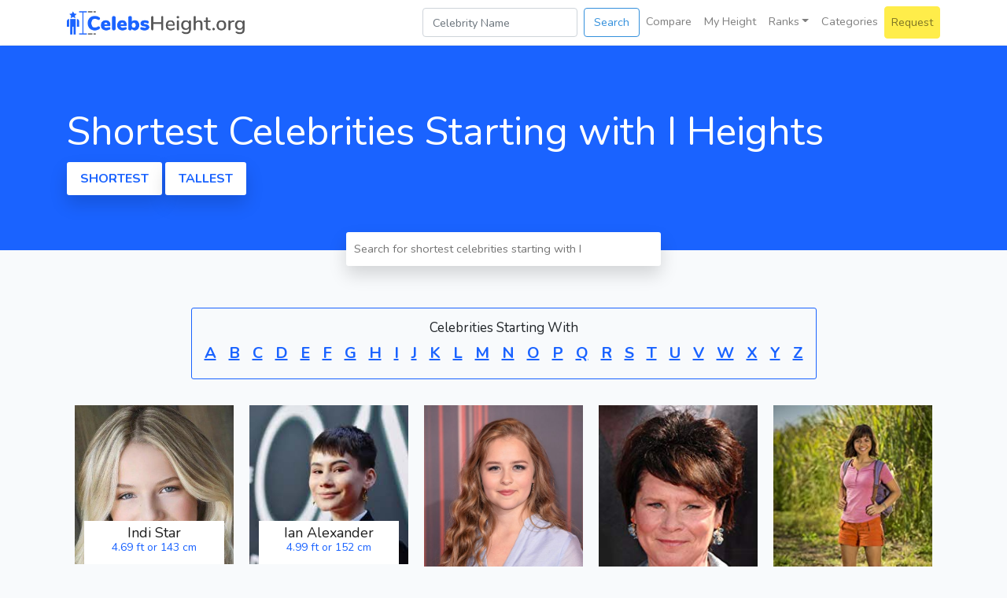

--- FILE ---
content_type: text/html; charset=UTF-8
request_url: https://celebsheight.org/shortest-celebrities-starting-with-i-heights
body_size: 6520
content:
<!DOCTYPE html>
<html lang="en">
<head>
    <meta charset="utf-8">
    <meta name="viewport" content="width=device-width, initial-scale=1">

    <!-- CSRF Token -->
    <meta name="csrf-token" content="yCaDAaz7sOcls6KyxyMKWjA7PPR8RshQviUtywqK">


    <!-- Fonts -->
    <link rel="dns-prefetch" href="//fonts.gstatic.com">
    <link href="https://fonts.googleapis.com/css?family=Nunito:400,700,800&display=swap" rel="stylesheet">
    <script src="https://cdnjs.cloudflare.com/ajax/libs/jquery/3.0.0/jquery.min.js"></script>
    <script src="https://unpkg.com/masonry-layout@4/dist/masonry.pkgd.min.js"></script>
    <script src="https://unpkg.com/imagesloaded@4/imagesloaded.pkgd.min.js"></script>
    <!-- Styles -->
    <link href="https://celebsheight.org/css/app.css" rel="stylesheet">

    
        <title>Shortest Celebrities Starting With I Heights - CelebsHeight.org</title>
    <meta name="description" content="On this site you will find the world largest database of celebrities height. Ever wondered how tall a celebrity is? Well look no further because you can find it here.">
<script src="https://unpkg.com/typewriter-effect/dist/core.js"></script>

    <link rel="stylesheet" href="https://cdnjs.cloudflare.com/ajax/libs/jquery-typeahead/2.10.6/jquery.typeahead.min.css">
    <script src="https://celebsheight.org/js/app.js"></script>
    <script>/*
 * A plugin for making Bootstrap's pagination more responsive
 * https://github.com/auxiliary/rpage
 */

(function ($){
    jQuery.fn.rPage = function () {
        var $this = $(this);
        for(var i = 0, max = $this.length; i < max; i++)
        {
            new rPage($($this[i]));
        }

        function rPage($container)
        {
            this.label = function()
            {
                var active_index = this.els.filter(".active").index();
                var rp = this;
                this.els.each(function(){
                    if (rp.isNextOrPrevLink($(this)) == false)
                    {
                        $(this).addClass("page-away-" + (Math.abs(active_index - $(this).index())).toString());
                    }
                    else
                    {
                        if ($(this).index() > active_index)
                        {
                            $(this).addClass("right-etc");
                        }
                        else
                        {
                            $(this).addClass("left-etc");
                        }
                    }
                });
            }

            this.makeResponsive = function()
            {
                this.reset();
                var width = this.calculateWidth();

                while (width > this.els.parent().parent().width() - 10)
                {
                    var did_remove = this.removeOne();
                    if (did_remove == false)
                    {
                        break;
                    }
                    width = this.calculateWidth();
                }
            }

            this.isNextOrPrevLink = function(element)
            {
                return (
                    element.hasClass('pagination-prev')
                    || element.hasClass('pagination-next')
                    || element.text() == "»"
                    || element.text() == "«"
                );
            }

            this.isRemovable = function(element)
            {
                if (this.isNextOrPrevLink(element))
                {
                    return false;
                }
                var index = this.els.filter(element).index();
                if (index == 1 || this.isNextOrPrevLink($container.find("li").eq(index + 1)))
                {
                    return false;
                }
                if (element.text() == "...")
                {
                    return false;
                }
                return true;
            }

            this.removeOne = function()
            {
                var active_index = this.els.filter(".active").index();
                var farthest_index = $container.find("li").length - 1;
                var next = active_index + 1;
                var prev = active_index - 1;

                for (var i = farthest_index - 1; i > 0; i--)
                {
                    var candidates = this.els.filter(".page-away-" + i.toString());
                    var candidate = candidates.filter(function(){
                        return this.style["display"] != "none";
                    });
                    if (candidate.length > 0)
                    {
                        for (var j = 0; j < candidate.length; j++)
                        {
                            var candid_candidate = candidate.eq(j);
                            if (this.isRemovable(candid_candidate))
                            {
                                candid_candidate.css("display", "none");
                                if (this.needsEtcSign(active_index, farthest_index - 1))
                                {
                                    this.els.eq(farthest_index - 2).before("<li class='disabled removable'><span>...</span></li>");
                                }
                                if (this.needsEtcSign(1, active_index))
                                {
                                    this.els.eq(1).after("<li class='disabled removable'><span>...</span></li>");
                                }
                                return true;
                            }
                        }
                    }
                }
                return false;
            }

            this.needsEtcSign = function(el1_index, el2_index)
            {
                if (el2_index - el1_index <= 1)
                {
                    return false;
                }
                else
                {
                    var hasEtcSign = false;
                    var hasHiddenElement = false;
                    for (var i = el1_index + 1; i < el2_index; i++)
                    {
                        var el = $container.find("li").eq(i);
                        if (el.css("display") == "none")
                        {
                            hasHiddenElement = true;
                        }
                        if (el.text() == "...")
                        {
                            hasEtcSign = true;
                        }
                    }
                    if (hasHiddenElement == true && hasEtcSign == false)
                    {
                        return true;
                    }
                }
                return false;
            }

            this.reset = function()
            {
                for (var i = 0; i < this.els.length; i++)
                {
                    this.els.eq(i).css("display", "inline");
                }
                $container.find("li").filter(".removable").remove();
            }

            this.calculateWidth = function() 
            { 
                var width = 0; 
                for (var i = 0; i < $container.find("li").length; i++) 
                { 
                    if(!($container.find("li").eq(i).css('display') == 'none')) 
                    { 
                        if($container.find("li").eq(i).children("a").eq(0).length > 0){
                            width += $container.find("li").eq(i).children("a").eq(0).outerWidth();
                        }
                        if($container.find("li").eq(i).children("span").eq(0).length > 0){
                            width += $container.find("li").eq(i).children("span").eq(0).outerWidth();
                        }                   
                    } 
                } 
                return width; 
            }

            this.els = $container.find("li");
            this.label();
            this.makeResponsive();

            var resize_timer;

            $(window).resize(
                $.proxy(function()
                {
                    clearTimeout(resize_timer);
                    resize_timer = setTimeout($.proxy(function(){this.makeResponsive()}, this), 100);
                }, this)
            );
        }
    };
}(jQuery));</script>
<style>
    .typeahead li a
    {
        padding: 5px 10px;
        display: block;
    }
    .typeahead li a:hover
    {
        text-decoration: none;
        background: #eee;
    }
    .typeahead li a strong
    {
        color: #000;
    }
    @media  screen and (max-width: 600px)
    {
        body > main > div:nth-child(1) > div > p:nth-child(4) > a:nth-child(2)
        {
            margin-top: 5px;
        }
    }
    a
    {
        color: #1A63FF;
    }
    .blue-bg
    {
        background: #1A63FF;
        padding-top: 80px;
        padding-bottom: 70px;
    }
    .blue-bg h1
    {
        font-size: 50px;
        color: #fff;
    }
    .blue-bg p
    {
        color: #ffffff80;
        max-width: 672px;
        font-size: 16px;
    }
    .first-top
    {
        margin-top: -30px;
        margin-bottom: 50px;
    }
    .btn-white
    {
        text-transform: uppercase;
        font-weight: bold;
        font-size: 16px;
        background: #fff;
        color: #1A63FF;
        border-radius: 3px;
        box-shadow: 0 11px 22px 0 rgba(0,0,0,0.15);
    }
    .btn-inv
    {
        text-transform: uppercase;
        font-weight: bold;
        font-size: 16px;
        background: #1A63FF;
        color: #FFF;
        border-color: #fff;
        border-radius: 3px;
        box-shadow: 0 11px 22px 0 rgba(0,0,0,0.15);
        margin-top: 10px;
        margin-bottom: 10px;
    }
    @media  screen and (max-width: 600px)
    {
        .blue-bg .btn-white
        {
            /*font-size: 12px;*/
            box-sizing: border-box;
        }
        .blue-bg .btn-white:nth-last-child
        {
            margin-top: -5px;
        }
        .celeb-single
        {
            text-align: center;
        }
    }

    .w-search
    {
        display: none;
    }
    @media  screen and (max-width: 600px)
    {
        .w-search
        {
            display: block;
        }  
        body > main > div:nth-child(2) > div > p:nth-child(4) > a:nth-child(2)
        {
            margin-top: 5px;
        }   
    }
.grid:after {
  content: '';
  display: block;
  clear: both;
}

.grid-sizer,
.grid-item {
  width: 20%;
}
@media (max-width: 575px) {
  .grid-sizer,
  .grid-item {
    width: 50%;
  }
}
@media (min-width: 576px) and (max-width: 767px) {
  .grid-sizer,
  .grid-item {
    width: 50%;
  }
}

/* To change the amount of columns on larger devices, uncomment the code below */

/* @media (min-width: 768px) and (max-width: 991px) {
  .grid-sizer,
  .grid-item {
    width: 33.333%;
  }
}
@media (min-width: 992px) and (max-width: 1199px) {
  .grid-sizer,
  .grid-item {
    width: 25%;
  }
}
@media (min-width: 1200px) {
  .grid-sizer,
  .grid-item {
    width: 20%;
  }
} */

.grid-item {
  float: left;
  padding: 10px;
  position: relative;
}

.grid-item img {
  display: block;
  max-width: 100%;
}
.celeb-grid-item
{
    /*position: relative;*/
}
.celeb-grid-item h1
{
    margin: 0;
    font-size: 18px;
    color: #1D1D1D;
}
.celeb-grid-item-n
{
    background: #fff;
    text-align: center;
    width: 80%;
    margin: 0 auto;
    padding-top: 5px;
    padding-bottom: 5px;
    display: block;
    position: absolute;
    left: 10%;
    bottom: 10px;
    box-sizing: border-box;
}
  .adbox-template {
      position: relative;
      left: 0px;
      margin: 15px 0 25px 0;

      border: 1px solid #eee;
      padding: 8px;
      border-radius: 5px;
  }
  .adbox-template:before
  {
      position: absolute;
      left: 10px;
      top: -10px;
      content: 'Sponsored Links';
      background: #fefefe;
      background: -moz-linear-gradient(0deg, #fefefe 0%, #f3f7fa 250%);
      background: -webkit-linear-gradient(0deg, #fefefe 0%, #f3f7fa 250%);
      background: -o-linear-gradient(0deg, #fefefe 0%, #f3f7fa 250%);
      background: -ms-linear-gradient(0deg, #fefefe 0%, #f3f7fa 250%);
      background-position: -150px;
      border-radius: 50%;
      width: 150px;
      height: 16px;
      opacity: 0.7;
      font-family: Roboto;
      font-size: 13px;
      font-weight: 300;
      font-style: normal;
      font-stretch: normal;
      line-height: 1.23;
      letter-spacing: 0.5px;
      text-align: left;
      /* color: #0c0c0d; */
      color: #6a748e;
  }

   @media  screen and (max-width: 600px)
   {
    .height-info:nth-child(2)
    {
        display: block;
        width: 194px;
        margin: 0 auto;
        margin-top: 10px;
    }
   }
   .celeb-grid-item-n h2
   {
        font-size: 14px;
   }
</style>
<!-- Global site tag (gtag.js) - Google Analytics -->
<script async src="https://www.googletagmanager.com/gtag/js?id=UA-143838597-1"></script>
<script>
  window.dataLayer = window.dataLayer || [];
  function gtag(){dataLayer.push(arguments);}
  gtag('js', new Date());

  gtag('config', 'UA-143838597-1');
</script>
<script data-ad-client="ca-pub-7924234776268589" async src="https://pagead2.googlesyndication.com/pagead/js/adsbygoogle.js"></script>
</head>
<body>

        <nav class="navbar navbar-expand-md navbar-light bg-white shadow-sm">
    <div class="container">
        <a class="navbar-brand" href="https://celebsheight.org">
            <img src="https://celebsheight.org/logo.png" style="max-height: 30px">
        </a>
        <button class="navbar-toggler" type="button" data-toggle="collapse" data-target="#navbarSupportedContent" aria-controls="navbarSupportedContent" aria-expanded="false" aria-label="Toggle navigation">
            <span class="navbar-toggler-icon"></span>
        </button>

        <div class="collapse navbar-collapse" id="navbarSupportedContent">
            <!-- Left Side Of Navbar -->


            <!-- Right Side Of Navbar -->
            <ul class="navbar-nav ml-auto">
                  <form class="form-inline" id="cf1" action="https://celebsheight.org/search" method="GET">
                    <input class="form-control mr-sm-2" id="celeb" type="search" placeholder="Celebrity Name" aria-label="Search" autocomplete="off" name="q">
                    <button class="btn btn-outline-primary my-2 my-sm-0" type="submit">Search</button>
                  </form>
                <li class="nav-item">
                    <a class="nav-link" href="https://celebsheight.org/compare-heights">Compare</a>
                </li>
                <li class="nav-item">
                    <a class="nav-link" href="https://celebsheight.org/my-height">My Height</a>
                </li>
                <li class="nav-item dropdown">
                    <a class="nav-link dropdown-toggle" href="#" id="navbarDropdown" role="button" data-toggle="dropdown" aria-haspopup="true" aria-expanded="false">Ranks</a>
                    <div class="dropdown-menu" aria-labelledby="navbarDropdown">
                      <a class="dropdown-item" href="https://celebsheight.org/tallest-celebrities">Tallest</a>
                      <a class="dropdown-item" href="https://celebsheight.org/shortest-celebrities">Shortest</a>
                    </div>
                </li>

                <li class="nav-item">
                    <a class="nav-link" href="https://celebsheight.org/categories">Categories</a>
                </li>
                <li class="nav-item">
                    <a class="nav-link btn btn-warning" href="https://celebsheight.org/submit-celebrity">Request</a>
                </li>
            </ul>
        </div>
    </div>
</nav>

<script>
$(document).ready(function() {
    $('#celeb').typeahead({
        onSelect: function(item) {
            $('#cf1').submit();
        },
        ajax: 'https://celebsheight.org/get-names'
    });
});
</script>
        <main class="py-4">
            
<div class="blue-bg first-top" style="position: relative;    margin-top: -23px;">
    <div class="container">
                    <h1>Shortest Celebrities Starting with I Heights</h1>
                <a href="https://celebsheight.org/shortest-celebrities-starting-with-i-heights" class="btn btn-lg btn-default btn-white">Shortest</a>
        <a href="https://celebsheight.org/tallest-celebrities-starting-with-i-heights" class="btn btn-lg btn-default btn-white">Tallest</a>
            
            <form method="GET">
                <input type="text" name="q" placeholder="Search for shortest celebrities starting with I" title="Type in a category name" style="background: #fff;border:0;padding: 10px;border-radius: 3px;box-shadow: border-box;margin:0 auto;outline: 0;display: block;  width: 400px;position: absolute; bottom: -20px;left: 50%;transform: translate(-50%, 0);box-shadow: 0 11px 22px 0 rgba(0,0,0,0.15);">
            </form>
    </div>

</div>

<style>
.ltre
{
  list-style: none;
  text-align: center;
  margin: 0 auto;
  padding: 0;
  text-align: center;
/*  -webkit-column-count: 13;
  -moz-column-count: 13;
  column-count: 13;*/
  display: block;
}
.ltre li
{
  display: inline-block;
  margin: 6px;
}
.ltre li a
{
  font-size: 20px;
  text-decoration: underline;
}
</style>

<br />
<div class="container" style="text-align: center">
  <div style="border: 1px solid #1A63FF;padding: 10px;border-radius: 3px;display: inline-block;margin: 0 auto">
<h3 style="margin-bottom: 0px; margin-top: 5px; text-align: center; font-size: 17px">Celebrities Starting With</h3>
<ul class="ltre">
      <li><a href="https://celebsheight.org/celebrities-starting-with-a-heights" style="font-weight: 700">A</a></li>
      <li><a href="https://celebsheight.org/celebrities-starting-with-b-heights" style="font-weight: 700">B</a></li>
      <li><a href="https://celebsheight.org/celebrities-starting-with-c-heights" style="font-weight: 700">C</a></li>
      <li><a href="https://celebsheight.org/celebrities-starting-with-d-heights" style="font-weight: 700">D</a></li>
      <li><a href="https://celebsheight.org/celebrities-starting-with-e-heights" style="font-weight: 700">E</a></li>
      <li><a href="https://celebsheight.org/celebrities-starting-with-f-heights" style="font-weight: 700">F</a></li>
      <li><a href="https://celebsheight.org/celebrities-starting-with-g-heights" style="font-weight: 700">G</a></li>
      <li><a href="https://celebsheight.org/celebrities-starting-with-h-heights" style="font-weight: 700">H</a></li>
      <li><a href="https://celebsheight.org/celebrities-starting-with-i-heights" style="font-weight: 700">I</a></li>
      <li><a href="https://celebsheight.org/celebrities-starting-with-j-heights" style="font-weight: 700">J</a></li>
      <li><a href="https://celebsheight.org/celebrities-starting-with-k-heights" style="font-weight: 700">K</a></li>
      <li><a href="https://celebsheight.org/celebrities-starting-with-l-heights" style="font-weight: 700">L</a></li>
      <li><a href="https://celebsheight.org/celebrities-starting-with-m-heights" style="font-weight: 700">M</a></li>
      <li><a href="https://celebsheight.org/celebrities-starting-with-n-heights" style="font-weight: 700">N</a></li>
      <li><a href="https://celebsheight.org/celebrities-starting-with-o-heights" style="font-weight: 700">O</a></li>
      <li><a href="https://celebsheight.org/celebrities-starting-with-p-heights" style="font-weight: 700">P</a></li>
      <li><a href="https://celebsheight.org/celebrities-starting-with-q-heights" style="font-weight: 700">Q</a></li>
      <li><a href="https://celebsheight.org/celebrities-starting-with-r-heights" style="font-weight: 700">R</a></li>
      <li><a href="https://celebsheight.org/celebrities-starting-with-s-heights" style="font-weight: 700">S</a></li>
      <li><a href="https://celebsheight.org/celebrities-starting-with-t-heights" style="font-weight: 700">T</a></li>
      <li><a href="https://celebsheight.org/celebrities-starting-with-u-heights" style="font-weight: 700">U</a></li>
      <li><a href="https://celebsheight.org/celebrities-starting-with-v-heights" style="font-weight: 700">V</a></li>
      <li><a href="https://celebsheight.org/celebrities-starting-with-w-heights" style="font-weight: 700">W</a></li>
      <li><a href="https://celebsheight.org/celebrities-starting-with-x-heights" style="font-weight: 700">X</a></li>
      <li><a href="https://celebsheight.org/celebrities-starting-with-y-heights" style="font-weight: 700">Y</a></li>
      <li><a href="https://celebsheight.org/celebrities-starting-with-z-heights" style="font-weight: 700">Z</a></li>
  </ul>
</div>
</div><!— .container ->



<br>

    <div class="container">  
      <div class="grid">
        <div class="grid-sizer"></div>
                    <div class="grid-item">
                <a href="https://celebsheight.org/indi-star-height" class="celeb-grid-item">
                    <img src="https://celebsheight.org/actors/2-Indi Star.jpg" alt="Indi Star" />
                    <div class="celeb-grid-item-n">
                        <h1>Indi Star</h1>
                        <h2>4.69 ft or 143 cm</h2>
                    </div>
                </a>
            </div>
                    <div class="grid-item">
                <a href="https://celebsheight.org/ian-alexander-height" class="celeb-grid-item">
                    <img src="https://celebsheight.org/actors/10-Ian Alexander.jpg" alt="Ian Alexander" />
                    <div class="celeb-grid-item-n">
                        <h1>Ian Alexander</h1>
                        <h2>4.99 ft or 152 cm</h2>
                    </div>
                </a>
            </div>
                    <div class="grid-item">
                <a href="https://celebsheight.org/isobel-steele-height" class="celeb-grid-item">
                    <img src="https://celebsheight.org/actors/8-Isobel Steele.jpg" alt="Isobel Steele" />
                    <div class="celeb-grid-item-n">
                        <h1>Isobel Steele</h1>
                        <h2>4.99 ft or 152 cm</h2>
                    </div>
                </a>
            </div>
                    <div class="grid-item">
                <a href="https://celebsheight.org/imelda-staunton-height" class="celeb-grid-item">
                    <img src="https://celebsheight.org/actors/9-Imelda Staunton.jpg" alt="Imelda Staunton" />
                    <div class="celeb-grid-item-n">
                        <h1>Imelda Staunton</h1>
                        <h2>4.99 ft or 152 cm</h2>
                    </div>
                </a>
            </div>
                    <div class="grid-item">
                <a href="https://celebsheight.org/isabela-moner-height" class="celeb-grid-item">
                    <img src="https://celebsheight.org/actors/1-Isabela Moner.jpg" alt="Isabela Moner" />
                    <div class="celeb-grid-item-n">
                        <h1>Isabela Moner</h1>
                        <h2>4.99 ft or 152 cm</h2>
                    </div>
                </a>
            </div>
                    <div class="grid-item">
                <a href="https://celebsheight.org/imani-hakim-height" class="celeb-grid-item">
                    <img src="https://celebsheight.org/actors/6-Imani Hakim.jpg" alt="Imani Hakim" />
                    <div class="celeb-grid-item-n">
                        <h1>Imani Hakim</h1>
                        <h2>4.99 ft or 152 cm</h2>
                    </div>
                </a>
            </div>
                    <div class="grid-item">
                <a href="https://celebsheight.org/ian-casselberry-height" class="celeb-grid-item">
                    <img src="https://celebsheight.org/actors/9-Ian Casselberry.jpg" alt="Ian Casselberry" />
                    <div class="celeb-grid-item-n">
                        <h1>Ian Casselberry</h1>
                        <h2>5.09 ft or 155 cm</h2>
                    </div>
                </a>
            </div>
                    <div class="grid-item">
                <a href="https://celebsheight.org/imogen-bailey-height" class="celeb-grid-item">
                    <img src="https://celebsheight.org/actors/8-Imogen Bailey.jpg" alt="Imogen Bailey" />
                    <div class="celeb-grid-item-n">
                        <h1>Imogen Bailey</h1>
                        <h2>5.09 ft or 155 cm</h2>
                    </div>
                </a>
            </div>
                    <div class="grid-item">
                <a href="https://celebsheight.org/ian-pala-height" class="celeb-grid-item">
                    <img src="https://celebsheight.org/actors/10-Ian Pala.jpg" alt="Ian Pala" />
                    <div class="celeb-grid-item-n">
                        <h1>Ian Pala</h1>
                        <h2>5.12 ft or 156 cm</h2>
                    </div>
                </a>
            </div>
                    <div class="grid-item">
                <a href="https://celebsheight.org/israel-broussard-height" class="celeb-grid-item">
                    <img src="https://celebsheight.org/actors/10-Israel Broussard.jpg" alt="Israel Broussard" />
                    <div class="celeb-grid-item-n">
                        <h1>Israel Broussard</h1>
                        <h2>5.12 ft or 156 cm</h2>
                    </div>
                </a>
            </div>
                    <div class="grid-item">
                <a href="https://celebsheight.org/isabel-hodgins-height" class="celeb-grid-item">
                    <img src="https://celebsheight.org/actors/isabel-hodgins_4.jpg" alt="Isabel Hodgins" />
                    <div class="celeb-grid-item-n">
                        <h1>Isabel Hodgins</h1>
                        <h2>5.12 ft or 156 cm</h2>
                    </div>
                </a>
            </div>
                    <div class="grid-item">
                <a href="https://celebsheight.org/indila-height" class="celeb-grid-item">
                    <img src="https://celebsheight.org/actors/7-Indila.jpg" alt="Indila" />
                    <div class="celeb-grid-item-n">
                        <h1>Indila</h1>
                        <h2>5.15 ft or 157 cm</h2>
                    </div>
                </a>
            </div>
                    <div class="grid-item">
                <a href="https://celebsheight.org/isabelle-huppert-height" class="celeb-grid-item">
                    <img src="https://celebsheight.org/actors/10-Isabelle Huppert.jpg" alt="Isabelle Huppert" />
                    <div class="celeb-grid-item-n">
                        <h1>Isabelle Huppert</h1>
                        <h2>5.15 ft or 157 cm</h2>
                    </div>
                </a>
            </div>
                    <div class="grid-item">
                <a href="https://celebsheight.org/ivana-baquero-height" class="celeb-grid-item">
                    <img src="https://celebsheight.org/actors/5-Ivana Baquero.jpg" alt="Ivana Baquero" />
                    <div class="celeb-grid-item-n">
                        <h1>Ivana Baquero</h1>
                        <h2>5.18 ft or 158 cm</h2>
                    </div>
                </a>
            </div>
                    <div class="grid-item">
                <a href="https://celebsheight.org/isla-fisher-height" class="celeb-grid-item">
                    <img src="https://celebsheight.org/actors/4-Isla Fisher.jpg" alt="Isla Fisher" />
                    <div class="celeb-grid-item-n">
                        <h1>Isla Fisher</h1>
                        <h2>5.18 ft or 158 cm</h2>
                    </div>
                </a>
            </div>
                    <div class="grid-item">
                <a href="https://celebsheight.org/inbar-lavi-height" class="celeb-grid-item">
                    <img src="https://celebsheight.org/actors/8-Inbar Lavi.png" alt="Inbar Lavi" />
                    <div class="celeb-grid-item-n">
                        <h1>Inbar Lavi</h1>
                        <h2>5.22 ft or 159 cm</h2>
                    </div>
                </a>
            </div>
                    <div class="grid-item">
                <a href="https://celebsheight.org/isabella-gomez-height" class="celeb-grid-item">
                    <img src="https://celebsheight.org/actors/5-Isabella Gomez.jpg" alt="Isabella Gomez" />
                    <div class="celeb-grid-item-n">
                        <h1>Isabella Gomez</h1>
                        <h2>5.22 ft or 159 cm</h2>
                    </div>
                </a>
            </div>
                    <div class="grid-item">
                <a href="https://celebsheight.org/isabel-durant-height" class="celeb-grid-item">
                    <img src="https://celebsheight.org/actors/3-Isabel Durant.jpg" alt="Isabel Durant" />
                    <div class="celeb-grid-item-n">
                        <h1>Isabel Durant</h1>
                        <h2>5.22 ft or 159 cm</h2>
                    </div>
                </a>
            </div>
                    <div class="grid-item">
                <a href="https://celebsheight.org/ian-dury-height" class="celeb-grid-item">
                    <img src="https://celebsheight.org/actors/8-Ian Dury.jpg" alt="Ian Dury" />
                    <div class="celeb-grid-item-n">
                        <h1>Ian Dury</h1>
                        <h2>5.25 ft or 160 cm</h2>
                    </div>
                </a>
            </div>
                    <div class="grid-item">
                <a href="https://celebsheight.org/imelda-may-height" class="celeb-grid-item">
                    <img src="https://celebsheight.org/actors/8-Imelda May.webp" alt="Imelda May" />
                    <div class="celeb-grid-item-n">
                        <h1>Imelda May</h1>
                        <h2>5.25 ft or 160 cm</h2>
                    </div>
                </a>
            </div>
                    <div class="grid-item">
                <a href="https://celebsheight.org/iu-height" class="celeb-grid-item">
                    <img src="https://celebsheight.org/actors/2-IU.jpg" alt="IU" />
                    <div class="celeb-grid-item-n">
                        <h1>IU</h1>
                        <h2>5.25 ft or 160 cm</h2>
                    </div>
                </a>
            </div>
                    <div class="grid-item">
                <a href="https://celebsheight.org/ilana-glazer-height" class="celeb-grid-item">
                    <img src="https://celebsheight.org/actors/10-Ilana Glazer.jpg" alt="Ilana Glazer" />
                    <div class="celeb-grid-item-n">
                        <h1>Ilana Glazer</h1>
                        <h2>5.25 ft or 160 cm</h2>
                    </div>
                </a>
            </div>
                    <div class="grid-item">
                <a href="https://celebsheight.org/isabelle-fuhrman-height" class="celeb-grid-item">
                    <img src="https://celebsheight.org/actors/4-Isabelle Fuhrman.jpg" alt="Isabelle Fuhrman" />
                    <div class="celeb-grid-item-n">
                        <h1>Isabelle Fuhrman</h1>
                        <h2>5.25 ft or 160 cm</h2>
                    </div>
                </a>
            </div>
                    <div class="grid-item">
                <a href="https://celebsheight.org/irene-cara-height" class="celeb-grid-item">
                    <img src="https://celebsheight.org/actors/8-Irene Cara.jpg" alt="Irene Cara" />
                    <div class="celeb-grid-item-n">
                        <h1>Irene Cara</h1>
                        <h2>5.25 ft or 160 cm</h2>
                    </div>
                </a>
            </div>
                    <div class="grid-item">
                <a href="https://celebsheight.org/izabela-vidovic-height" class="celeb-grid-item">
                    <img src="https://celebsheight.org/actors/8-Izabela Vidovic.jpg" alt="Izabela Vidovic" />
                    <div class="celeb-grid-item-n">
                        <h1>Izabela Vidovic</h1>
                        <h2>5.25 ft or 160 cm</h2>
                    </div>
                </a>
            </div>
                    <div class="grid-item">
                <a href="https://celebsheight.org/india-de-beaufort-height" class="celeb-grid-item">
                    <img src="https://celebsheight.org/actors/8-India De Beaufort.jpg" alt="India De Beaufort" />
                    <div class="celeb-grid-item-n">
                        <h1>India De Beaufort</h1>
                        <h2>5.25 ft or 160 cm</h2>
                    </div>
                </a>
            </div>
                    <div class="grid-item">
                <a href="https://celebsheight.org/iyari-limon-height" class="celeb-grid-item">
                    <img src="https://celebsheight.org/actors/6-Iyari Limon.jpg" alt="Iyari Limon" />
                    <div class="celeb-grid-item-n">
                        <h1>Iyari Limon</h1>
                        <h2>5.25 ft or 160 cm</h2>
                    </div>
                </a>
            </div>
                    <div class="grid-item">
                <a href="https://celebsheight.org/ingrid-nilsen-height" class="celeb-grid-item">
                    <img src="https://celebsheight.org/actors/1-Ingrid Nilsen.jpg" alt="Ingrid Nilsen" />
                    <div class="celeb-grid-item-n">
                        <h1>Ingrid Nilsen</h1>
                        <h2>5.28 ft or 161 cm</h2>
                    </div>
                </a>
            </div>
                    <div class="grid-item">
                <a href="https://celebsheight.org/india-eisley-height" class="celeb-grid-item">
                    <img src="https://celebsheight.org/actors/1-India Eisley.jpg" alt="India Eisley" />
                    <div class="celeb-grid-item-n">
                        <h1>India Eisley</h1>
                        <h2>5.28 ft or 161 cm</h2>
                    </div>
                </a>
            </div>
                    <div class="grid-item">
                <a href="https://celebsheight.org/isa-briones-height" class="celeb-grid-item">
                    <img src="https://celebsheight.org/actors/9-Isa Briones.jpg" alt="Isa Briones" />
                    <div class="celeb-grid-item-n">
                        <h1>Isa Briones</h1>
                        <h2>5.35 ft or 163 cm</h2>
                    </div>
                </a>
            </div>
              </div>
        <ul class="pagination" role="navigation">
        
                    <li class="page-item disabled" aria-disabled="true" aria-label="&laquo; Previous">
                <span class="page-link" aria-hidden="true">&lsaquo;</span>
            </li>
        
        
                    
            
            
                                                                        <li class="page-item active" aria-current="page"><span class="page-link">1</span></li>
                                                                                <li class="page-item"><a class="page-link" href="https://celebsheight.org/shortest-celebrities-starting-with-i-heights?page=2">2</a></li>
                                                                                <li class="page-item"><a class="page-link" href="https://celebsheight.org/shortest-celebrities-starting-with-i-heights?page=3">3</a></li>
                                                                                <li class="page-item"><a class="page-link" href="https://celebsheight.org/shortest-celebrities-starting-with-i-heights?page=4">4</a></li>
                                                                                <li class="page-item"><a class="page-link" href="https://celebsheight.org/shortest-celebrities-starting-with-i-heights?page=5">5</a></li>
                                                                                <li class="page-item"><a class="page-link" href="https://celebsheight.org/shortest-celebrities-starting-with-i-heights?page=6">6</a></li>
                                                        
        
                    <li class="page-item">
                <a class="page-link" href="https://celebsheight.org/shortest-celebrities-starting-with-i-heights?page=2" rel="next" aria-label="Next &raquo;">&rsaquo;</a>
            </li>
            </ul>

    </div>

        </main>

<div class="container">
<footer class="pt-4 my-md-5 pt-md-5 border-top">
    <div class="row">
      <div class="col-12 col-md">
        <small class="d-block mb-3 text-muted"><a href="https://celebsheight.org">CelebsHeight.org</a> © 2025 <a href="https://celebsheight.org/sitemap.xml" style="float: right;margin-left: 15px">Sitemap</a>
            <a href="https://celebsheight.org/contact-us" style="float: right;margin-left: 15px">Contact Us</a>
            <a href="https://celebsheight.org/privacy-policy" style="float: right">Privacy Policy</a></small>
      </div>
    </div>
  </footer>
</div>



<script src="https://cdnjs.cloudflare.com/ajax/libs/popper.js/1.14.7/umd/popper.min.js" integrity="sha384-UO2eT0CpHqdSJQ6hJty5KVphtPhzWj9WO1clHTMGa3JDZwrnQq4sF86dIHNDz0W1" crossorigin="anonymous"></script>
<script src="https://stackpath.bootstrapcdn.com/bootstrap/4.3.1/js/bootstrap.min.js" integrity="sha384-JjSmVgyd0p3pXB1rRibZUAYoIIy6OrQ6VrjIEaFf/nJGzIxFDsf4x0xIM+B07jRM" crossorigin="anonymous"></script>
<script>
var $grid = $('.grid').masonry({
  itemSelector: '.grid-item',
  percentPosition: true,
  columnWidth: '.grid-sizer'
});

// initialize Masonry after all images have loaded  
$grid.imagesLoaded( function() {
     $grid.masonry();
});


$(function() {
$(".pagination").rPage();
$('a').each(function() {
    $(this).attr("href", $(this).attr("href").replace("http://", "https://"));
});
});
</script>

<script defer src="https://static.cloudflareinsights.com/beacon.min.js/vcd15cbe7772f49c399c6a5babf22c1241717689176015" integrity="sha512-ZpsOmlRQV6y907TI0dKBHq9Md29nnaEIPlkf84rnaERnq6zvWvPUqr2ft8M1aS28oN72PdrCzSjY4U6VaAw1EQ==" data-cf-beacon='{"version":"2024.11.0","token":"d56c126efa8f42598e8d6a47a53472cf","r":1,"server_timing":{"name":{"cfCacheStatus":true,"cfEdge":true,"cfExtPri":true,"cfL4":true,"cfOrigin":true,"cfSpeedBrain":true},"location_startswith":null}}' crossorigin="anonymous"></script>
</body>
</html>


--- FILE ---
content_type: text/html; charset=utf-8
request_url: https://www.google.com/recaptcha/api2/aframe
body_size: 268
content:
<!DOCTYPE HTML><html><head><meta http-equiv="content-type" content="text/html; charset=UTF-8"></head><body><script nonce="dOygZEJukQC7IjrZBIf56g">/** Anti-fraud and anti-abuse applications only. See google.com/recaptcha */ try{var clients={'sodar':'https://pagead2.googlesyndication.com/pagead/sodar?'};window.addEventListener("message",function(a){try{if(a.source===window.parent){var b=JSON.parse(a.data);var c=clients[b['id']];if(c){var d=document.createElement('img');d.src=c+b['params']+'&rc='+(localStorage.getItem("rc::a")?sessionStorage.getItem("rc::b"):"");window.document.body.appendChild(d);sessionStorage.setItem("rc::e",parseInt(sessionStorage.getItem("rc::e")||0)+1);localStorage.setItem("rc::h",'1766945351416');}}}catch(b){}});window.parent.postMessage("_grecaptcha_ready", "*");}catch(b){}</script></body></html>